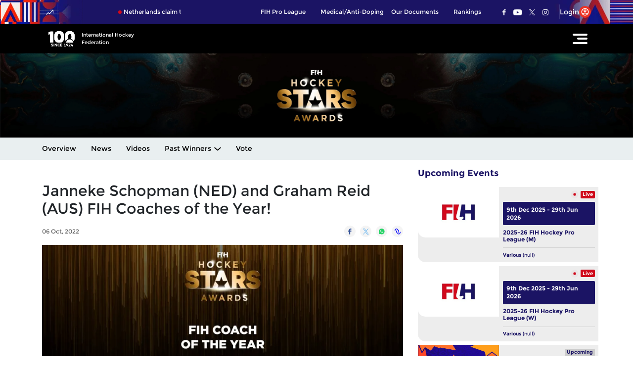

--- FILE ---
content_type: text/html; charset=utf-8
request_url: https://www.google.com/recaptcha/api2/aframe
body_size: 267
content:
<!DOCTYPE HTML><html><head><meta http-equiv="content-type" content="text/html; charset=UTF-8"></head><body><script nonce="aARym_7j1e5C3EsxZl9fMw">/** Anti-fraud and anti-abuse applications only. See google.com/recaptcha */ try{var clients={'sodar':'https://pagead2.googlesyndication.com/pagead/sodar?'};window.addEventListener("message",function(a){try{if(a.source===window.parent){var b=JSON.parse(a.data);var c=clients[b['id']];if(c){var d=document.createElement('img');d.src=c+b['params']+'&rc='+(localStorage.getItem("rc::a")?sessionStorage.getItem("rc::b"):"");window.document.body.appendChild(d);sessionStorage.setItem("rc::e",parseInt(sessionStorage.getItem("rc::e")||0)+1);localStorage.setItem("rc::h",'1769464291844');}}}catch(b){}});window.parent.postMessage("_grecaptcha_ready", "*");}catch(b){}</script></body></html>

--- FILE ---
content_type: image/svg+xml
request_url: https://www.fih.hockey/static-assets/images/cssimages/svg/live.svg
body_size: 24
content:
<svg viewBox="0 0 300 300" fill="none" xmlns="http://www.w3.org/2000/svg">
<style>
#ripple{
  transform-origin: center;
  transform: scale(1);
  fill-opacity:0.5;
}

#ripple{
  animation: ripple-animation 1s infinite;
}

@keyframes ripple-animation{
  0%{
    transform: scale(1);
    fill-opacity:1;
  }
  100%{
    transform: scale(3);
    fill-opacity:0;
  }
}
</style>
<circle cx="150" cy="150" r="50" fill="#cf091b"/>
<circle id="ripple" cx="150" cy="150" r="50" fill="#cf091b"/>
</svg>

--- FILE ---
content_type: image/svg+xml
request_url: https://www.fih.hockey/static-assets/images/cssimages/svg/event-shape.svg?v=5.38
body_size: 140
content:
<?xml version="1.0" encoding="utf-8"?>
<!-- Generator: Adobe Illustrator 26.0.3, SVG Export Plug-In . SVG Version: 6.00 Build 0)  -->
<svg version="1.1" id="Layer_1" xmlns="http://www.w3.org/2000/svg" xmlns:xlink="http://www.w3.org/1999/xlink" x="0px" y="0px"
	 viewBox="0 0 300 216.2" style="enable-background:new 0 0 300 216.2;" xml:space="preserve">
<style type="text/css">
	.st0{fill:#EDEDED;}
</style>
<path class="st0" d="M300,151.5v64.8H0.2c0,0-0.4-28,0-59.8c0.8,32.8,32.4,47.3,77.4,41.3C166.5,185.7,300,151.5,300,151.5z"/>
</svg>
